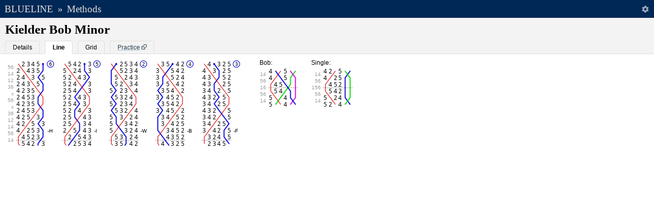

--- FILE ---
content_type: text/html; charset=UTF-8
request_url: https://rsw.me.uk/blueline/methods/view/Kielder_Bob_Minor
body_size: 3174
content:
<!DOCTYPE html><html lang="en" data-age="20250113203759"><head><meta charset="utf-8"><title>Kielder Bob Minor | Methods | Blueline</title><meta name="application-name" content="Blueline" /><link rel="icon" type="image/svg+xml" sizes="any" href="/blueline/favicon.svg" /><link rel="icon" href="/blueline/favicon.ico" /><link rel="preload" href="/blueline/fonts/Blueline.woff2" as="font" type="font/woff2" crossorigin="anonymous" /><link rel="manifest" href="/blueline/manifest.json" /><link rel="chrome-webstore-item" href="https://chrome.google.com/webstore/detail/blueline/ohgpoagcfmlbkdniokohgicofokpbpae" /><meta name="mobile-web-app-capable" content="yes" /><meta name="apple-mobile-web-app-capable" content="yes" /><meta name="apple-mobile-web-app-status-bar-style" content="black-translucent" /><meta name="apple-mobile-web-app-title" content="Blueline" /><meta name="format-detection" content="telephone=no" /><meta name="viewport" content="width=device-width, initial-scale=1.0" /><link rel="apple-touch-icon" href="/blueline/images/appicon-180x180.png" /><meta name="theme-color" content="#002856" /><meta name="description" content="Blue line and other details for Kielder Bob Minor. Classification: Bob Minor, Place Notation: 56.14.12.36x56,14" /><meta property="og:title" content="Kielder Bob Minor" /><meta property="og:description" content="Blue line and other details for Kielder Bob Minor. Classification: Bob Minor, Place Notation: 56.14.12.36x56,14" /><meta property="og:url" content="https://rsw.me.uk/blueline/methods/view/Kielder_Bob_Minor" /><meta property="og:type" content="website" /><meta property="og:image" content="https://rsw.me.uk/blueline/methods/view/Kielder_Bob_Minor.png?scale=1&amp;style=numbers" /><meta property="og:site_name" content="Blueline" /><link rel="alternate" type="application/json+oembed" href="https://rsw.me.uk/blueline/services/oembed.json?url=https://rsw.me.uk/blueline/methods/view/Kielder_Bob_Minor" title="Kielder Bob Minor" /><link rel="stylesheet" media="all" href="/blueline/css/all.css?v=20250113203759" /><link rel="stylesheet" media="print" href="/blueline/css/print.css?v=20250113203759" /></head><body><header id="top" role="banner"><h1><a href="/blueline/">Blueline</a></h1><h2 id="breadcrumb_sep">&raquo;</h2><h2 id="breadcrumb"><a href="/blueline/methods/">Methods</a></h2><div id="settings_button"></div></header><form id="search" role="search" action="/" style="display:none"><div><input type="text" accesskey="/" name="q" id="q" spellcheck="false" autocomplete="off" placeholder="Search" value="" /><button type="submit" title="Search"><span class="hide">Search</span></button></div></form><div id="settings_wrap"><div id="settings"><h2>Settings</h2><form id="settings_form" method="get"><p>Draw lines through the&nbsp;&nbsp;<span class="select-wrapper"><select id="method_follow" name="method_follow"><option value="heaviest" selected="selected">heaviest</option><option value="lightest">lightest</option></select></span>&nbsp;&nbsp;bell.</p><p>Use the following style: <label class="radio_image"><input type="radio" name="method_style" value="numbers" checked="checked"><img src="/blueline/images/preview_numbers.png" loading="lazy"></label><label class="radio_image"><input type="radio" name="method_style" value="lines"><img src="/blueline/images/preview_lines.png" loading="lazy"></label><label class="radio_image"><input type="radio" name="method_style" value="diagrams"><img src="/blueline/images/preview_diagrams.png" loading="lazy"></label></p><p><label for="method_tooltips">Show descriptive tooltips?</label><input type="checkbox" id="method_tooltips" name="method_tooltips" checked="checked"></p><p><label for="method_music">Highlight music?</label><input type="checkbox" id="method_music" name="method_music"></p><p>Increase/decrease size using pinch-to-zoom or by pressing Ctrl + or Ctrl -.</p><p><input id="settings_submit" value="Done" type="submit" /></p></form></div></div><div id="content" role="main"><section class="method"><header><h1>Kielder Bob Minor</h1><span id="method_tabBar" class="TabBar" data-set="{&quot;landmark&quot;:&quot;method_tabBar&quot;,&quot;tabs&quot;:[{&quot;title&quot;:&quot;Details&quot;,&quot;content&quot;:&quot;method_details&quot;},{&quot;title&quot;:&quot;Line&quot;,&quot;content&quot;:&quot;method_line&quot;},{&quot;title&quot;:&quot;Grid&quot;,&quot;content&quot;:&quot;method_grid&quot;},{&quot;title&quot;:&quot;Practice&quot;,&quot;content&quot;:&quot;method_practice&quot;,&quot;external&quot;:&quot;https:\/\/bobwallis.github.io\/MethodTutor\/#title=Kielder%20Bob%20Minor&amp;notation=56.14.12.36x56%2C14&amp;stage=6&amp;ruleoffs=%7B%22every%22%3A12%2C%22from%22%3A0%7D&amp;allowMethodSelection=false&quot;,&quot;onclick&quot;:&quot;window.open(this.href,&#039;targetWindow&#039;,&#039;toolbar=no,location=no,status=no,menubar=no,scrollbars=no,resizable=yes,width=500,height=650&#039;);return false;&quot;}],&quot;active&quot;:1}"></span></header><div id="method_details" class="details"><dl><dt>Classification</dt><dd>Bob Minor</dd><dt>Place&nbsp;Notation</dt><dd><abbr title="56.14.12.36x56x36.12.14.56.14">56.14.12.36x56,14</abbr></dd><dt>Lead&nbsp;Head</dt><dd>154263 <small>(Code: 4z)</small></dd><dt>Symmetry</dt><dd>Palindromic</dd><dt>Hunt&nbsp;Bells</dt><dd>1</dd><dt>Lengths</dt><dd>12 rows per lead<br/>60 rows per course (5 leads)</dd><dt>Similar Methods</dt><dd><em>Different Only Over Lead End</em><br />
									&nbsp;<a href="/blueline/methods/view/Sherfield-on-Loddon_Bob_Minor">Sherfield-on-Loddon Bob Minor</a> (12)<br /><br /><em>Different Only Over Half Lead</em><br />
									&nbsp;<a href="/blueline/methods/view/Orton_Southgate_Bob_Minor">Orton Southgate Bob Minor</a> (36)<br /><br /><em>Different Only Over Lead End and Half Lead</em><br />
									&nbsp;<a href="/blueline/methods/view/Heinakuu_Differential_Bob_Minor">Heinäkuu Differential Bob Minor</a> (3456, 12)<br />
									&nbsp;<a href="/blueline/methods/view/Yarsop_Bob_Minor">Yarsop Bob Minor</a> (1236, 12)<br />
									&nbsp;<a href="/blueline/methods/view/Greenend_Lodge_Bob_Minor">Greenend Lodge Bob Minor</a> (36, 12)<br />
									&nbsp;<a href="/blueline/methods/view/Finsbury_Park_Slow_Bob_Minor">Finsbury Park Slow Bob Minor</a> (1256, 12)<br /><br /><em>Other Similar Methods</em><br />
									&nbsp;<a href="/blueline/methods/view/Ainderby_Bob_Minor">Ainderby Bob Minor</a><br />
									&nbsp;<a href="/blueline/methods/view/Lewiefield_Halt_Bob_Minor">Lewiefield Halt Bob Minor</a><br />
									&nbsp;<a href="/blueline/methods/view/Redmire_Bob_Minor">Redmire Bob Minor</a><br />
									&nbsp;<a href="/blueline/methods/view/Galashiels_Bob_Minor">Galashiels Bob Minor</a><br />
									&nbsp;<a href="/blueline/methods/view/Writers_Block_Bob_Minor">Writer&#039;s Block Bob Minor</a><br /></dd><dt>Download as image</dt><dd><a href="/blueline/methods/view/Kielder_Bob_Minor.png?scale=2&amp;style=numbers" class="external" data-forcerefresh="true">Numbers</a><br/><a href="/blueline/methods/view/Kielder_Bob_Minor.png?scale=2&amp;style=grid" class="external" data-forcerefresh="true">Grid</a></dd><dt>Data Source and Copyright</dt><dd>Details on the <a href="/blueline/about">about page</a>.</dd></dl></div><div id="method_line" class="line"><noscript><div class="wrap"><img src="/blueline/methods/view/Kielder_Bob_Minor.png?scale=1&amp;style=numbers" alt="Kielder Bob Minor" /></div></noscript></div><div id="method_grid" class="grid"><noscript><div class="wrap"><img src="/blueline/methods/view/Kielder_Bob_Minor.png?scale=1&amp;style=grid" alt="Kielder Bob Minor" /></div></noscript></div><div class="MethodView" data-set="{&quot;id&quot;:0,&quot;lineContainer&quot;:&quot;#method_line&quot;,&quot;gridContainer&quot;:&quot;#method_grid&quot;,&quot;stage&quot;:6,&quot;notation&quot;:&quot;56.14.12.36x56x36.12.14.56.14&quot;,&quot;calls&quot;:{&quot;Bob&quot;:{&quot;symbol&quot;:&quot;-&quot;,&quot;notation&quot;:&quot;16&quot;,&quot;from&quot;:0,&quot;every&quot;:12,&quot;cover&quot;:1},&quot;Single&quot;:{&quot;symbol&quot;:&quot;s&quot;,&quot;notation&quot;:&quot;156&quot;,&quot;from&quot;:0,&quot;every&quot;:12,&quot;cover&quot;:1}},&quot;callingPositions&quot;:{&quot;from&quot;:0,&quot;every&quot;:12,&quot;titles&quot;:[&quot;H&quot;,&quot;I&quot;,&quot;W&quot;,&quot;B&quot;,&quot;F&quot;]},&quot;ruleOffs&quot;:{&quot;every&quot;:12,&quot;from&quot;:0}}"></div></section></div><script src="/blueline/js/main.js?v=20250113203759" async></script><script>(function(){function c(){var b=a.contentDocument||a.contentWindow.document;if(b){var d=b.createElement('script');d.innerHTML="window.__CF$cv$params={r:'9c6e776d7e89f41a',t:'MTc2OTkxNzYzNg=='};var a=document.createElement('script');a.src='/cdn-cgi/challenge-platform/scripts/jsd/main.js';document.getElementsByTagName('head')[0].appendChild(a);";b.getElementsByTagName('head')[0].appendChild(d)}}if(document.body){var a=document.createElement('iframe');a.height=1;a.width=1;a.style.position='absolute';a.style.top=0;a.style.left=0;a.style.border='none';a.style.visibility='hidden';document.body.appendChild(a);if('loading'!==document.readyState)c();else if(window.addEventListener)document.addEventListener('DOMContentLoaded',c);else{var e=document.onreadystatechange||function(){};document.onreadystatechange=function(b){e(b);'loading'!==document.readyState&&(document.onreadystatechange=e,c())}}}})();</script><script defer src="https://static.cloudflareinsights.com/beacon.min.js/vcd15cbe7772f49c399c6a5babf22c1241717689176015" integrity="sha512-ZpsOmlRQV6y907TI0dKBHq9Md29nnaEIPlkf84rnaERnq6zvWvPUqr2ft8M1aS28oN72PdrCzSjY4U6VaAw1EQ==" data-cf-beacon='{"version":"2024.11.0","token":"6bff29dab5ea4c7093e7906ab3928bc7","r":1,"server_timing":{"name":{"cfCacheStatus":true,"cfEdge":true,"cfExtPri":true,"cfL4":true,"cfOrigin":true,"cfSpeedBrain":true},"location_startswith":null}}' crossorigin="anonymous"></script>
</body></html>

--- FILE ---
content_type: application/javascript; charset=UTF-8
request_url: https://rsw.me.uk/cdn-cgi/challenge-platform/h/b/scripts/jsd/d251aa49a8a3/main.js?
body_size: 8856
content:
window._cf_chl_opt={AKGCx8:'b'};~function(F6,Qr,Qv,Qh,QW,Qs,Qj,QD,F0,F1){F6=U,function(Q,F,Fv,F5,J,P){for(Fv={Q:398,F:454,J:386,P:437,c:608,H:470,X:373,i:476,m:580,T:364},F5=U,J=Q();!![];)try{if(P=parseInt(F5(Fv.Q))/1+parseInt(F5(Fv.F))/2*(-parseInt(F5(Fv.J))/3)+-parseInt(F5(Fv.P))/4*(-parseInt(F5(Fv.c))/5)+-parseInt(F5(Fv.H))/6+parseInt(F5(Fv.X))/7+parseInt(F5(Fv.i))/8*(parseInt(F5(Fv.m))/9)+-parseInt(F5(Fv.T))/10,P===F)break;else J.push(J.shift())}catch(c){J.push(J.shift())}}(Z,417701),Qr=this||self,Qv=Qr[F6(484)],Qh=function(JT,Jm,Ji,JH,Jc,F7,F,J,P,c){return JT={Q:549,F:540,J:477,P:367},Jm={Q:556,F:533,J:587,P:592,c:426,H:481,X:360,i:433,m:392,T:556,l:384,L:543,n:556,o:521,M:519,d:556,V:471,G:399,a:507,N:396,k:556,y:397,e:517,b:439,C:471,Y:556},Ji={Q:401,F:413,J:388},JH={Q:370,F:388,J:439,P:567,c:379,H:404,X:517,i:567,m:379,T:404,l:379,L:435,n:525,o:468,M:392,d:543,V:392,G:543,a:415,N:446,k:525,y:392,e:485,b:462,C:556,Y:438,S:379,g:370,v:506,h:392,W:525,x:431,B:598,I:438,O:392,E:485,K:528,A:466,f:606,s:528,z:396,j:568,D:392,R:550,Z0:556,Z1:597,Z2:585,Z3:396,Z4:370,Z5:438,Z6:506,Z7:594,Z8:594,Z9:507},Jc={Q:462},F7=F6,F={'FxUqm':F7(JT.Q),'eMLQd':function(H,X){return X==H},'RCSZo':function(H,X){return H<X},'QECvt':function(H,X){return H+X},'LjkpU':function(H,X){return H>X},'TPSNr':function(H,X){return H==X},'grnRM':function(H,X){return H(X)},'NpBXR':F7(JT.F),'ZIHIv':function(H,X){return H(X)},'PfHRm':function(H,X){return X&H},'vHXcr':function(H,X){return H-X},'hDkQC':function(H,X){return X|H},'BdlHI':function(H,X){return H<<X},'EZpWi':function(H,X){return H<<X},'oCdrO':function(H,X){return H>X},'GBUjC':function(H,X){return X|H},'RHgDJ':function(H,X){return H==X},'oIeMa':function(H,X){return H-X},'OJARO':function(H,X){return H(X)},'UtZFc':function(H,X){return H<<X},'slEgL':function(H,X){return H-X},'CuUlE':function(H,X){return H(X)},'lPREb':function(H,X){return X==H},'Jeomp':function(H,X){return H==X},'grhaB':function(H,X){return H==X},'gMXAR':function(H,X){return H(X)},'HdAGG':function(H,X){return X*H},'ZiUPE':function(H,X){return H(X)},'xCQAK':function(H,X){return H!=X},'GuGWI':function(H,X){return X&H},'yFLkB':function(H,X){return H(X)},'KyTJH':function(H,X){return X&H},'FHVwD':function(H,X){return X&H},'XIMdo':function(H,X){return H(X)},'OOCNx':function(H,X){return H==X},'FMXXm':function(H,X){return H<X},'ebIWb':function(H,X){return H===X}},J=String[F7(JT.J)],P={'h':function(H,JP,F8){return JP={Q:369,F:439},F8=F7,F[F8(Jc.Q)](null,H)?'':P.g(H,6,function(X,F9){return F9=F8,F[F9(JP.Q)][F9(JP.F)](X)})},'g':function(H,X,i,FZ,T,L,o,M,V,G,N,y,C,Y,S,W,x,B){if(FZ=F7,null==H)return'';for(L={},o={},M='',V=2,G=3,N=2,y=[],C=0,Y=0,S=0;F[FZ(JH.Q)](S,H[FZ(JH.F)]);S+=1)if(W=H[FZ(JH.J)](S),Object[FZ(JH.P)][FZ(JH.c)][FZ(JH.H)](L,W)||(L[W]=G++,o[W]=!0),x=F[FZ(JH.X)](M,W),Object[FZ(JH.i)][FZ(JH.m)][FZ(JH.T)](L,x))M=x;else{if(Object[FZ(JH.P)][FZ(JH.l)][FZ(JH.T)](o,M)){if(F[FZ(JH.L)](256,M[FZ(JH.n)](0))){for(T=0;F[FZ(JH.Q)](T,N);C<<=1,F[FZ(JH.o)](Y,X-1)?(Y=0,y[FZ(JH.M)](F[FZ(JH.d)](i,C)),C=0):Y++,T++);for(B=M[FZ(JH.n)](0),T=0;F[FZ(JH.L)](8,T);C=B&1.66|C<<1.31,Y==X-1?(Y=0,y[FZ(JH.V)](F[FZ(JH.G)](i,C)),C=0):Y++,B>>=1,T++);}else if(FZ(JH.a)!==F[FZ(JH.N)]){for(B=1,T=0;T<N;C=C<<1.14|B,X-1==Y?(Y=0,y[FZ(JH.V)](i(C)),C=0):Y++,B=0,T++);for(B=M[FZ(JH.k)](0),T=0;16>T;C=C<<1.26|1.49&B,Y==X-1?(Y=0,y[FZ(JH.y)](F[FZ(JH.e)](i,C)),C=0):Y++,B>>=1,T++);}else return;V--,F[FZ(JH.b)](0,V)&&(V=Math[FZ(JH.C)](2,N),N++),delete o[M]}else for(B=L[M],T=0;T<N;C=C<<1.24|F[FZ(JH.Y)](B,1),X-1==Y?(Y=0,y[FZ(JH.y)](i(C)),C=0):Y++,B>>=1,T++);M=(V--,V==0&&(V=Math[FZ(JH.C)](2,N),N++),L[x]=G++,String(W))}if(M!==''){if(Object[FZ(JH.P)][FZ(JH.S)][FZ(JH.T)](o,M)){if(256>M[FZ(JH.k)](0)){for(T=0;F[FZ(JH.g)](T,N);C<<=1,Y==F[FZ(JH.v)](X,1)?(Y=0,y[FZ(JH.h)](i(C)),C=0):Y++,T++);for(B=M[FZ(JH.W)](0),T=0;F[FZ(JH.L)](8,T);C=F[FZ(JH.x)](F[FZ(JH.B)](C,1),F[FZ(JH.I)](B,1)),F[FZ(JH.b)](Y,X-1)?(Y=0,y[FZ(JH.O)](F[FZ(JH.E)](i,C)),C=0):Y++,B>>=1,T++);}else{for(B=1,T=0;T<N;C=F[FZ(JH.K)](C,1)|B,F[FZ(JH.b)](Y,X-1)?(Y=0,y[FZ(JH.y)](i(C)),C=0):Y++,B=0,T++);for(B=M[FZ(JH.k)](0),T=0;F[FZ(JH.A)](16,T);C=F[FZ(JH.f)](F[FZ(JH.s)](C,1),1.36&B),F[FZ(JH.z)](Y,F[FZ(JH.j)](X,1))?(Y=0,y[FZ(JH.D)](F[FZ(JH.R)](i,C)),C=0):Y++,B>>=1,T++);}V--,V==0&&(V=Math[FZ(JH.Z0)](2,N),N++),delete o[M]}else for(B=L[M],T=0;T<N;C=F[FZ(JH.Z1)](C,1)|1&B,Y==F[FZ(JH.Z2)](X,1)?(Y=0,y[FZ(JH.y)](i(C)),C=0):Y++,B>>=1,T++);V--,F[FZ(JH.Z3)](0,V)&&N++}for(B=2,T=0;F[FZ(JH.Z4)](T,N);C=F[FZ(JH.x)](C<<1,F[FZ(JH.Z5)](B,1)),F[FZ(JH.b)](Y,F[FZ(JH.Z6)](X,1))?(Y=0,y[FZ(JH.D)](F[FZ(JH.Z7)](i,C)),C=0):Y++,B>>=1,T++);for(;;)if(C<<=1,Y==F[FZ(JH.j)](X,1)){y[FZ(JH.O)](F[FZ(JH.Z8)](i,C));break}else Y++;return y[FZ(JH.Z9)]('')},'j':function(H,JX,FU){return JX={Q:525},FU=F7,F[FU(Ji.Q)](null,H)?'':F[FU(Ji.F)]('',H)?null:P.i(H[FU(Ji.J)],32768,function(X,Fq){return Fq=FU,H[Fq(JX.Q)](X)})},'i':function(H,X,i,Fu,T,L,o,M,V,G,N,y,C,Y,S,W,B,x){for(Fu=F7,T=[],L=4,o=4,M=3,V=[],y=i(0),C=X,Y=1,G=0;3>G;T[G]=G,G+=1);for(S=0,W=Math[Fu(Jm.Q)](2,2),N=1;N!=W;x=C&y,C>>=1,F[Fu(Jm.F)](0,C)&&(C=X,y=i(Y++)),S|=N*(0<x?1:0),N<<=1);switch(S){case 0:for(S=0,W=Math[Fu(Jm.Q)](2,8),N=1;W!=N;x=y&C,C>>=1,0==C&&(C=X,y=F[Fu(Jm.J)](i,Y++)),S|=F[Fu(Jm.P)](0<x?1:0,N),N<<=1);B=F[Fu(Jm.c)](J,S);break;case 1:for(S=0,W=Math[Fu(Jm.Q)](2,16),N=1;F[Fu(Jm.H)](N,W);x=F[Fu(Jm.X)](y,C),C>>=1,C==0&&(C=X,y=F[Fu(Jm.i)](i,Y++)),S|=F[Fu(Jm.P)](0<x?1:0,N),N<<=1);B=J(S);break;case 2:return''}for(G=T[3]=B,V[Fu(Jm.m)](B);;){if(Y>H)return'';for(S=0,W=Math[Fu(Jm.T)](2,M),N=1;N!=W;x=F[Fu(Jm.l)](y,C),C>>=1,C==0&&(C=X,y=F[Fu(Jm.L)](i,Y++)),S|=(0<x?1:0)*N,N<<=1);switch(B=S){case 0:for(S=0,W=Math[Fu(Jm.n)](2,8),N=1;F[Fu(Jm.H)](N,W);x=F[Fu(Jm.o)](y,C),C>>=1,0==C&&(C=X,y=i(Y++)),S|=N*(0<x?1:0),N<<=1);T[o++]=F[Fu(Jm.M)](J,S),B=o-1,L--;break;case 1:for(S=0,W=Math[Fu(Jm.d)](2,16),N=1;N!=W;x=y&C,C>>=1,F[Fu(Jm.V)](0,C)&&(C=X,y=i(Y++)),S|=F[Fu(Jm.P)](F[Fu(Jm.G)](0,x)?1:0,N),N<<=1);T[o++]=J(S),B=o-1,L--;break;case 2:return V[Fu(Jm.a)]('')}if(F[Fu(Jm.N)](0,L)&&(L=Math[Fu(Jm.k)](2,M),M++),T[B])B=T[B];else if(F[Fu(Jm.y)](B,o))B=F[Fu(Jm.e)](G,G[Fu(Jm.b)](0));else return null;V[Fu(Jm.m)](B),T[o++]=G+B[Fu(Jm.b)](0),L--,G=B,F[Fu(Jm.C)](0,L)&&(L=Math[Fu(Jm.Y)](2,M),M++)}}},c={},c[F7(JT.P)]=P.h,c}(),QW=null,Qs=Qf(),Qj={},Qj[F6(590)]='o',Qj[F6(602)]='s',Qj[F6(576)]='u',Qj[F6(375)]='z',Qj[F6(455)]='n',Qj[F6(430)]='I',Qj[F6(387)]='b',QD=Qj,Qr[F6(544)]=function(Q,F,J,P,PX,PH,Pc,Fa,H,i,T,L,o,M,V){if(PX={Q:541,F:450,J:536,P:458,c:424,H:458,X:503,i:385,m:526,T:385,l:526,L:371,n:588,o:388,M:390,d:376,V:417,G:541,a:551,N:380,k:400,y:427,e:457,b:482,C:443},PH={Q:441,F:388,J:377},Pc={Q:567,F:379,J:404,P:392},Fa=F6,H={'khGNS':function(G,N,y,C){return G(N,y,C)},'yJvsY':function(G,N){return G(N)},'ynNiB':function(G,N){return N!==G},'qCZWX':Fa(PX.Q),'ygeff':function(G,N){return N===G},'WMHUs':Fa(PX.F),'ChzPN':function(G,N){return G+N},'WLrVi':function(G,N){return G+N}},null===F||F===void 0)return P;for(i=Qw(F),Q[Fa(PX.J)][Fa(PX.P)]&&(i=i[Fa(PX.c)](Q[Fa(PX.J)][Fa(PX.H)](F))),i=Q[Fa(PX.X)][Fa(PX.i)]&&Q[Fa(PX.m)]?Q[Fa(PX.X)][Fa(PX.T)](new Q[(Fa(PX.l))](i)):function(G,Fk,N){for(Fk=Fa,G[Fk(PH.Q)](),N=0;N<G[Fk(PH.F)];G[N+1]===G[N]?G[Fk(PH.J)](N+1,1):N+=1);return G}(i),T='nAsAaAb'.split('A'),T=T[Fa(PX.L)][Fa(PX.n)](T),L=0;L<i[Fa(PX.o)];o=i[L],M=H[Fa(PX.M)](Qp,Q,F,o),H[Fa(PX.d)](T,M)?H[Fa(PX.V)](Fa(PX.G),H[Fa(PX.a)])?F(Fa(PX.N)):(V=H[Fa(PX.k)]('s',M)&&!Q[Fa(PX.y)](F[o]),H[Fa(PX.e)]===J+o?X(H[Fa(PX.b)](J,o),M):V||X(H[Fa(PX.C)](J,o),F[o])):X(H[Fa(PX.C)](J,o),M),L++);return P;function X(G,N,FN){FN=Fa,Object[FN(Pc.Q)][FN(Pc.F)][FN(Pc.J)](P,N)||(P[N]=[]),P[N][FN(Pc.P)](G)}},F0=F6(472)[F6(553)](';'),F1=F0[F6(371)][F6(588)](F0),Qr[F6(409)]=function(F,J,Pl,PT,Fy,P,H,X,i,m,T){for(Pl={Q:494,F:453,J:419,P:388,c:453,H:388,X:566,i:392,m:432},PT={Q:416},Fy=F6,P={},P[Fy(Pl.Q)]=function(l,L){return l===L},P[Fy(Pl.F)]=function(l,L){return l<L},H=P,X=Object[Fy(Pl.J)](J),i=0;i<X[Fy(Pl.P)];i++)if(m=X[i],H[Fy(Pl.Q)]('f',m)&&(m='N'),F[m]){for(T=0;H[Fy(Pl.c)](T,J[X[i]][Fy(Pl.H)]);H[Fy(Pl.Q)](-1,F[m][Fy(Pl.X)](J[X[i]][T]))&&(F1(J[X[i]][T])||F[m][Fy(Pl.i)]('o.'+J[X[i]][T])),T++);}else F[m]=J[X[i]][Fy(Pl.m)](function(L,Fe){if(Fe=Fy,Fe(PT.Q)===Fe(PT.Q))return'o.'+L;else P=X[H]})},F3();function U(q,u,Q,F){return q=q-358,Q=Z(),F=Q[q],F}function QI(JV,FP,Q){return JV={Q:407,F:545},FP=F6,Q={'Xisdb':function(F,J){return F!==J},'jZwQF':function(F){return F()}},Q[FP(JV.Q)](Q[FP(JV.F)](QB),null)}function Qp(F,J,P,PZ,FV,H,X,i,o,m,l){X=(PZ={Q:531,F:501,J:418,P:412,c:497,H:527,X:596,i:564,m:530,T:473,l:483,L:590,n:428,o:414,M:497,d:424,V:419,G:591,a:530,N:473,k:574,y:559,e:473,b:520,C:504,Y:392,S:525,g:531,v:501,h:412,W:503,x:456,B:428,I:503,O:414,E:520},FV=F6,H={},H[FV(PZ.Q)]=function(T,l){return T>l},H[FV(PZ.F)]=function(T,l){return l|T},H[FV(PZ.J)]=function(T,l){return T<<l},H[FV(PZ.P)]=function(T,l){return T&l},H[FV(PZ.c)]=FV(PZ.H),H[FV(PZ.X)]=FV(PZ.i),H[FV(PZ.m)]=function(T,l){return l===T},H[FV(PZ.T)]=function(T,l){return l==T},H[FV(PZ.l)]=FV(PZ.L),H[FV(PZ.n)]=function(T,l){return T===l},H[FV(PZ.o)]=function(T,l){return l===T},H);try{if(X[FV(PZ.M)]!==X[FV(PZ.X)])i=J[P];else{for(l=[];null!==X;l=l[FV(PZ.d)](i[FV(PZ.V)](m)),T=l[FV(PZ.G)](L));return l}}catch(l){return'i'}if(i==null)return X[FV(PZ.a)](void 0,i)?'u':'x';if(X[FV(PZ.N)](X[FV(PZ.l)],typeof i)){if(FV(PZ.k)!==FV(PZ.y))try{if(X[FV(PZ.e)](FV(PZ.b),typeof i[FV(PZ.C)]))return i[FV(PZ.C)](function(){}),'p'}catch(L){}else{for(g=0;i<h;x<<=1,B==I-1?(O=0,E[FV(PZ.Y)](K(A)),f=0):s++,W++);for(o=z[FV(PZ.S)](0),j=0;X[FV(PZ.g)](8,D);Z0=X[FV(PZ.v)](X[FV(PZ.J)](Z1,1),X[FV(PZ.h)](o,1)),Z2==Z3-1?(Z4=0,Z5[FV(PZ.Y)](Z6(Z7)),Z8=0):Z9++,o>>=1,R++);}}return F[FV(PZ.W)][FV(PZ.x)](i)?'a':X[FV(PZ.B)](i,F[FV(PZ.I)])?'D':X[FV(PZ.O)](!0,i)?'T':!1===i?'F':(m=typeof i,FV(PZ.E)==m?QR(F,i)?'N':'f':QD[m]||'?')}function Qw(Q,PU,FG,F){for(PU={Q:424,F:419,J:591},FG=F6,F=[];null!==Q;F=F[FG(PU.Q)](Object[FG(PU.F)](Q)),Q=Object[FG(PU.J)](Q));return F}function Z(PI){return PI='document,ZIHIv,LRmiB4,pkLOA2,FlFMA,TbWvT,mhfVW,randomUUID,SSTpq3,aBPYk,GZudK,aUjz8,bPckH,bCwUG,HkmVG,ontimeout,TYlZ6,fNXhd,iPQpe,Array,catch,style,vHXcr,join,floor,AKGCx8,eVEiT,CKZVp,vdlKU,AiIpl,CKsrK,onreadystatechange,DviQq,QECvt,uyCvM,XIMdo,function,FHVwD,__CF$cv$params,error on cf_chl_props,body,charCodeAt,Set,Gfgma,EZpWi,fNfYj,GwGxB,RoeCx,jsd,grhaB,idvHf,iipaQ,Object,IDJVL,YQxhp,toString,iLtOM,VeuKA,addEventListener,grnRM,pRIb1,jZwQF,sid,clientInformation,onerror,Jr-x0Rw2v1BgLnzD8q9GlafPVCpme3cO4uFEIUosbtHQMKN$jZSX7h5kA6TY+idyW,OJARO,qCZWX,DOMContentLoaded,split,HYqcR,tmxQd,pow,MDsOt,postMessage,iYoPD,iframe,lkiFQ,foRsS,Srssm,NWChN,xhr-error,indexOf,prototype,oIeMa,BQtFz,TSXhk,bOYwi,api,createElement,XTDws,YQaKr,undefined,qylrk,AIoxV,contentDocument,9ZzRmLn,source,event,error,CnwA5,slEgL,2|0|9|3|5|8|7|4|1|6|10,gMXAR,bind,xpRSP,object,getPrototypeOf,HdAGG,slgIl,CuUlE,xceWq,tJKKW,UtZFc,BdlHI,appendChild,VoOZF,CxEDZ,string,http-code:,location,tabIndex,GBUjC,NVWfj,5LBGspu,stringify,JBxy9,GuGWI,/cdn-cgi/challenge-platform/h/,errorInfoObject,send,10991220LFNhXz,readyState,vmLqq,YXdf,FQtHv,FxUqm,RCSZo,includes,FaqAE,2754857nrCAKr,removeChild,symbol,yJvsY,splice,fBQDo,hasOwnProperty,timeout,AdeF3,qQssz,PsRbq,KyTJH,from,42LQgINh,boolean,length,open,khGNS,AalFx,push,_cf_chl_opt,XPbjS,AHjik,RHgDJ,ebIWb,474158cWHFJf,FMXXm,ygeff,lPREb,detail,contentWindow,call,cloudflare-invisible,CZAMV,Xisdb,chctx,rxvNi8,[native code],0|4|2|3|1,qrEBu,Jeomp,vmwet,cXaJp,epuDS,ynNiB,XFaWE,keys,display: none,parent,AQQsW,status,concat,SPMMA,ZiUPE,isNaN,KucHo,/b/ov1/0.5281447553680725:1769916234:K_XmzALEcnxMXI74Pu_OVRrhgzDrtj9euMe1F7b03uk/,bigint,hDkQC,map,yFLkB,PVZxb,LjkpU,dPqLB,2872416sGgwpg,PfHRm,charAt,now,sort,success,WLrVi,XMLHttpRequest,bquUA,NpBXR,log,/invisible/jsd,vpjBo,d.cookie,href,Function,qUCnh,18788kqtrGk,number,isArray,WMHUs,getOwnPropertyNames,loading,random,HvQmk,eMLQd,ruqOC,navigator,POST,oCdrO,RyFAp,TPSNr,/jsd/oneshot/d251aa49a8a3/0.5281447553680725:1769916234:K_XmzALEcnxMXI74Pu_OVRrhgzDrtj9euMe1F7b03uk/,2842224rwIqbK,OOCNx,_cf_chl_opt;JJgc4;PJAn2;kJOnV9;IWJi4;OHeaY1;DqMg0;FKmRv9;LpvFx1;cAdz2;PqBHf2;nFZCC5;ddwW5;pRIb1;rxvNi8;RrrrA2;erHi9,PPgal,zjPeO,4|3|0|6|7|1|5|2,4289840xmsdTA,fromCharCode,onload,zOIEQ,EiPoj,xCQAK,ChzPN,uUJYj'.split(','),Z=function(){return PI},Z()}function QA(Q,F,Jz,Js,Jf,Jt,Fm,J,P,c,H){Jz={Q:422,F:554,J:603,P:465,c:522,H:447,X:393,i:444,m:389,T:425,l:555,L:555,n:361,o:393,M:509,d:469,V:572,G:380,a:499,N:478,k:548,y:604,e:451,b:572,C:363,Y:367,S:358},Js={Q:395,F:565},Jf={Q:600,F:423,J:488,P:575,c:368,H:442,X:557,i:391,m:392,T:525,l:529,L:537,n:570,o:480,M:406,d:459,V:515,G:589,a:366,N:423},Jt={Q:380},Fm=F6,J={'MDsOt':function(X,i){return X|i},'AalFx':function(X,i){return i==X},'fNfYj':function(X,i){return X&i},'IDJVL':function(X,i){return X-i},'VoOZF':function(X,i){return X>=i},'FlFMA':function(X,i){return X<i},'YQaKr':Fm(Jz.Q),'FQtHv':Fm(Jz.F),'xpRSP':function(X,i){return X(i)},'vmLqq':Fm(Jz.J),'AHjik':function(X,i){return X(i)},'SPMMA':Fm(Jz.P),'tmxQd':function(X,i){return X+i}},P=Qr[Fm(Jz.c)],console[Fm(Jz.H)](Qr[Fm(Jz.X)]),c=new Qr[(Fm(Jz.i))](),c[Fm(Jz.m)](J[Fm(Jz.T)],J[Fm(Jz.l)](J[Fm(Jz.L)](Fm(Jz.n),Qr[Fm(Jz.o)][Fm(Jz.M)]),Fm(Jz.d))+P.r),P[Fm(Jz.V)]&&(c[Fm(Jz.G)]=5e3,c[Fm(Jz.a)]=function(FT){FT=Fm,F(FT(Jt.Q))}),c[Fm(Jz.N)]=function(JA,Fl,m,T,L){if(JA={Q:365,F:406,J:515},Fl=Fm,J[Fl(Jf.Q)](c[Fl(Jf.F)],200)&&J[Fl(Jf.J)](c[Fl(Jf.F)],300)){if(J[Fl(Jf.P)]!==J[Fl(Jf.c)])F(Fl(Jf.H));else{for(O=1,E=0;K<A;s=J[Fl(Jf.X)](z<<1.07,j),J[Fl(Jf.i)](D,R-1)?(Z0=0,Z1[Fl(Jf.m)](Z2(Z3)),Z4=0):Z5++,Z6=0,f++);for(Z7=Z8[Fl(Jf.T)](0),Z9=0;16>ZZ;Zq=Zu<<1.09|J[Fl(Jf.l)](ZQ,1),ZF==J[Fl(Jf.L)](ZJ,1)?(ZP=0,Zc[Fl(Jf.m)](ZH(ZX)),Zi=0):Zm++,ZT>>=1,ZU++);}}else Fl(Jf.n)===Fl(Jf.o)?(m={},m[Fl(Jf.M)]=Fl(Jf.d),T=m,L=H[Fl(Jf.V)]||function(){},X[Fl(Jf.V)]=function(FL){FL=Fl,L(),L[FL(JA.Q)]!==T[FL(JA.F)]&&(o[FL(JA.J)]=L,M())}):J[Fl(Jf.G)](F,J[Fl(Jf.a)]+c[Fl(Jf.N)])},c[Fm(Jz.k)]=function(Fn){Fn=Fm,J[Fn(Js.Q)](F,Fn(Js.F))},H={'t':Qt(),'lhr':Qv[Fm(Jz.y)]&&Qv[Fm(Jz.y)][Fm(Jz.e)]?Qv[Fm(Jz.y)][Fm(Jz.e)]:'','api':P[Fm(Jz.b)]?!![]:![],'c':QI(),'payload':Q},c[Fm(Jz.C)](Qh[Fm(Jz.Y)](JSON[Fm(Jz.S)](H)))}function Qf(Jj,Fo){return Jj={Q:491},Fo=F6,crypto&&crypto[Fo(Jj.Q)]?crypto[Fo(Jj.Q)]():''}function QE(Q,Je,FH){return Je={Q:460},FH=F6,Math[FH(Je.Q)]()<Q}function QB(Jo,FJ,F,J,P,c,i){return Jo={Q:490,F:479,J:522,P:455,c:490,H:467,X:522,i:508},FJ=F6,F={},F[FJ(Jo.Q)]=FJ(Jo.F),J=F,P=Qr[FJ(Jo.J)],!P?null:(c=P.i,typeof c!==FJ(Jo.P)||c<30)?J[FJ(Jo.c)]===FJ(Jo.H)?(i=P[FJ(Jo.X)],c[FJ(Jo.i)](+H(i.t))):null:c}function F3(PW,Ph,Pr,FC,Q,F,J,P,X,c){if(PW={Q:459,F:498,J:552,P:522,c:434,H:461,X:365,i:383,m:542,T:498,l:601,L:510,n:595,o:593,M:436,d:561,V:515},Ph={Q:461,F:365,J:459,P:515},Pr={Q:434,F:577,J:394,P:520,c:504,H:504,X:378},FC=F6,Q={'NVWfj':function(H,X,i){return H(X,i)},'PVZxb':function(H){return H()},'fBQDo':function(H,X){return H(X)},'eVEiT':function(H,X){return X==H},'xceWq':function(H,X){return H(X)},'slgIl':function(H,X){return X*H},'dPqLB':function(H,X){return H<X},'HvQmk':function(H,X){return X!==H},'PsRbq':FC(PW.Q),'CxEDZ':FC(PW.F),'lkiFQ':FC(PW.J)},F=Qr[FC(PW.P)],!F)return;if(!Q[FC(PW.c)](QK))return;(J=![],P=function(Pg,FY){if(Pg={Q:607},FY=FC,!J){if(J=!![],!Q[FY(Pr.Q)](QK)){if(FY(Pr.F)===FY(Pr.J)){if(FY(Pr.P)==typeof J[FY(Pr.c)])return c[FY(Pr.H)](function(){}),'p'}else return}Q[FY(Pr.X)](Qx,function(X,FS){FS=FY,Q[FS(Pg.Q)](F4,F,X)})}},Q[FC(PW.H)](Qv[FC(PW.X)],Q[FC(PW.i)]))?P():Qr[FC(PW.m)]?Q[FC(PW.H)](FC(PW.T),Q[FC(PW.l)])?(X=n&o,M>>=1,Q[FC(PW.L)](0,d)&&(V=G,a=Q[FC(PW.n)](N,k++)),y|=Q[FC(PW.o)](Q[FC(PW.M)](0,X)?1:0,e),b<<=1):Qv[FC(PW.m)](Q[FC(PW.d)],P):(c=Qv[FC(PW.V)]||function(){},Qv[FC(PW.V)]=function(Fg){Fg=FC,c(),Q[Fg(Ph.Q)](Qv[Fg(Ph.F)],Fg(Ph.J))&&(Qv[Fg(Ph.P)]=c,P())})}function Qt(JC,FX,Q,F){return JC={Q:522,F:508,J:474},FX=F6,Q={'zjPeO':function(J,P){return J(P)}},F=Qr[FX(JC.Q)],Math[FX(JC.F)](+Q[FX(JC.J)](atob,F.t))}function F4(P,c,PB,Fr,H,X,i,m){if(PB={Q:382,F:502,J:405,P:572,c:442,H:581,X:546,i:582,m:442,T:421,l:558,L:581,n:405,o:546,M:583,d:402},Fr=F6,H={},H[Fr(PB.Q)]=function(T,l){return l===T},H[Fr(PB.F)]=Fr(PB.J),X=H,!P[Fr(PB.P)])return;X[Fr(PB.Q)](c,Fr(PB.c))?(i={},i[Fr(PB.H)]=X[Fr(PB.F)],i[Fr(PB.X)]=P.r,i[Fr(PB.i)]=Fr(PB.m),Qr[Fr(PB.T)][Fr(PB.l)](i,'*')):(m={},m[Fr(PB.L)]=Fr(PB.n),m[Fr(PB.o)]=P.r,m[Fr(PB.i)]=Fr(PB.M),m[Fr(PB.d)]=c,Qr[Fr(PB.T)][Fr(PB.l)](m,'*'))}function Qz(c,H,Jp,FM,X,i,m,T,l,L,n,o,M,d,V,G){if(Jp={Q:563,F:372,J:361,P:381,c:500,H:475,X:553,i:444,m:499,T:362,l:408,L:581,n:532,o:363,M:367,d:563,V:372,G:393,a:509,N:429,k:448,y:522,e:584,b:393,C:492,Y:486,S:393,g:487,v:495,h:359,W:389,x:465,B:380},FM=F6,X={},X[FM(Jp.Q)]=function(a,N){return a+N},X[FM(Jp.F)]=FM(Jp.J),i=X,!QE(0))return![];T=(m={},m[FM(Jp.P)]=c,m[FM(Jp.c)]=H,m);try{for(l=FM(Jp.H)[FM(Jp.X)]('|'),L=0;!![];){switch(l[L++]){case'0':n=new Qr[(FM(Jp.i))]();continue;case'1':n[FM(Jp.m)]=function(){};continue;case'2':o={},o[FM(Jp.T)]=T,o[FM(Jp.l)]=G,o[FM(Jp.L)]=FM(Jp.n),n[FM(Jp.o)](Qh[FM(Jp.M)](o));continue;case'3':M=i[FM(Jp.d)](i[FM(Jp.V)],Qr[FM(Jp.G)][FM(Jp.a)])+FM(Jp.N)+d.r+FM(Jp.k);continue;case'4':d=Qr[FM(Jp.y)];continue;case'5':G=(V={},V[FM(Jp.e)]=Qr[FM(Jp.b)][FM(Jp.e)],V[FM(Jp.C)]=Qr[FM(Jp.b)][FM(Jp.C)],V[FM(Jp.Y)]=Qr[FM(Jp.S)][FM(Jp.Y)],V[FM(Jp.g)]=Qr[FM(Jp.G)][FM(Jp.v)],V[FM(Jp.h)]=Qs,V);continue;case'6':n[FM(Jp.W)](FM(Jp.x),M);continue;case'7':n[FM(Jp.B)]=2500;continue}break}}catch(a){}}function F2(PG,Fb,J,P,c,H,X,i,m,L,T){J=(PG={Q:512,F:449,J:560,P:464,c:518,H:538,X:534,i:586,m:553,T:505,l:420,L:579,n:573,o:496,M:524,d:599,V:547,G:571,a:403,N:374,k:535,y:605,e:525,b:392,C:445,Y:514,S:392,g:525,v:463,h:493,W:556},Fb=F6,{'bquUA':function(l,L){return l(L)},'CKsrK':function(l,L){return l>L},'ruqOC':function(l,L){return l|L},'aBPYk':function(l,L){return l&L},'uyCvM':function(l,L){return L!==l},'YQxhp':Fb(PG.Q),'idvHf':Fb(PG.F),'bPckH':Fb(PG.J),'bOYwi':Fb(PG.P),'iipaQ':function(l,L,n,o,M){return l(L,n,o,M)}});try{if(J[Fb(PG.c)](J[Fb(PG.H)],J[Fb(PG.X)])){for(P=Fb(PG.i)[Fb(PG.m)]('|'),c=0;!![];){switch(P[c++]){case'0':H[Fb(PG.T)]=Fb(PG.l);continue;case'1':i=pRIb1(X,H[Fb(PG.L)],'d.',i);continue;case'2':H=Qv[Fb(PG.n)](J[Fb(PG.o)]);continue;case'3':Qv[Fb(PG.M)][Fb(PG.d)](H);continue;case'4':i=pRIb1(X,X[Fb(PG.V)]||X[J[Fb(PG.G)]],'n.',i);continue;case'5':X=H[Fb(PG.a)];continue;case'6':Qv[Fb(PG.M)][Fb(PG.N)](H);continue;case'7':i=J[Fb(PG.k)](pRIb1,X,X,'',i);continue;case'8':i={};continue;case'9':H[Fb(PG.y)]='-1';continue;case'10':return m={},m.r=i,m.e=null,m}break}}else{if(256>ZX[Fb(PG.e)](0)){for(Um=0;UT<Ul;Un<<=1,Uo==UM-1?(Ud=0,UV[Fb(PG.b)](J[Fb(PG.C)](UG,Ua)),UN=0):Uk++,UL++);for(L=Uy[Fb(PG.e)](0),Ue=0;J[Fb(PG.Y)](8,Ub);UY=1&L|US<<1.54,Ug==Ur-1?(Uv=0,Uh[Fb(PG.S)](UW(Ux)),UB=0):UI++,L>>=1,UC++);}else{for(L=1,UO=0;UE<Ut;UA=L|Uf<<1,Uz-1==Us?(Uj=0,UD[Fb(PG.b)](UR(Up)),Uw=0):q0++,L=0,UK++);for(L=q1[Fb(PG.g)](0),q2=0;16>q3;q5=J[Fb(PG.v)](q6<<1,J[Fb(PG.h)](L,1)),q7==q8-1?(q9=0,qZ[Fb(PG.b)](J[Fb(PG.C)](qU,qq)),qu=0):qQ++,L>>=1,q4++);}UQ--,0==UF&&(UJ=UP[Fb(PG.W)](2,Uc),UH++),delete UX[Ui]}}catch(L){return T={},T.r={},T.e=L,T}}function QO(Jy,Fc,Q,F){if(Jy={Q:511,F:562,J:489},Fc=F6,Q={'CKZVp':function(J){return J()},'foRsS':function(J,P){return J(P)},'TbWvT':function(J,P,c){return J(P,c)}},F=Q[Fc(Jy.Q)](QB),F===null)return;QW=(QW&&Q[Fc(Jy.F)](clearTimeout,QW),Q[Fc(Jy.J)](setTimeout,function(){Qx()},F*1e3))}function Qx(Q,Jn,JL,FF,F,J){Jn={Q:523},JL={Q:520,F:569},FF=F6,F={'BQtFz':function(P,c){return P(c)}},J=F2(),QA(J.r,function(P,FQ){FQ=U,typeof Q===FQ(JL.Q)&&F[FQ(JL.F)](Q,P),QO()}),J.e&&Qz(FF(Jn.Q),J.e)}function QK(Jg,Fi,F,J,P,c,H,X,i){for(Jg={Q:578,F:516,J:411,P:553,c:508,H:578,X:440,i:516},Fi=F6,F={},F[Fi(Jg.Q)]=function(m,T){return m/T},F[Fi(Jg.F)]=function(m,T){return m-T},J=F,P=Fi(Jg.J)[Fi(Jg.P)]('|'),c=0;!![];){switch(P[c++]){case'0':H=3600;continue;case'1':return!![];case'2':X=Math[Fi(Jg.c)](J[Fi(Jg.H)](Date[Fi(Jg.X)](),1e3));continue;case'3':if(J[Fi(Jg.i)](X,i)>H)return![];continue;case'4':i=Qt();continue}break}}function QR(F,J,P0,Fd,P,c){return P0={Q:513,F:513,J:452,P:452,c:567,H:539,X:404,i:566,m:410},Fd=F6,P={},P[Fd(P0.Q)]=function(H,X){return H instanceof X},c=P,c[Fd(P0.F)](J,F[Fd(P0.J)])&&0<F[Fd(P0.P)][Fd(P0.c)][Fd(P0.H)][Fd(P0.X)](J)[Fd(P0.i)](Fd(P0.m))}}()